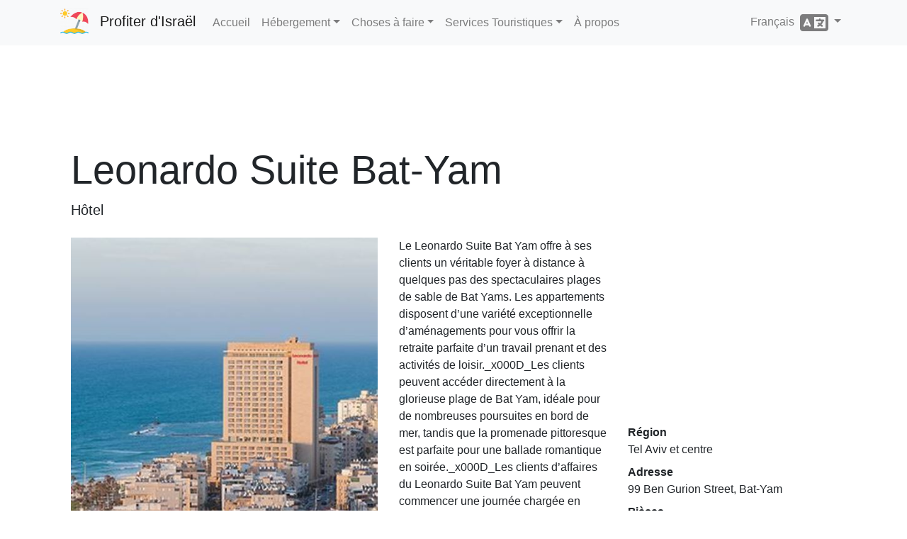

--- FILE ---
content_type: text/html; charset=utf-8
request_url: https://www.enjoyingisrael.com/fr/hotels/6424/leonardo-suite-bat-yam
body_size: 6405
content:
<!doctype html>
<html lang="fr">
<head>
	<meta charset="utf-8" />
	<title>Leonardo Suite Bat-Yam - Profiter d&#x27;Isra&#xEB;l</title>
	<meta name="viewport" content="width=device-width, initial-scale=1.0" />
	<meta http-equiv="X-UA-Compatible" content="IE=edge" />
	
	
		<link rel="stylesheet" href="/css/site.min.css?v=YfANSZQl2RlpFTxOnoGHFzK-AMI1hQUowPddRoZwW-g" />
	
	<link rel="apple-touch-icon-precomposed" sizes="57x57" href="/apple-touch-icon-57x57.png" />
	<link rel="apple-touch-icon-precomposed" sizes="114x114" href="/apple-touch-icon-114x114.png" />
	<link rel="apple-touch-icon-precomposed" sizes="72x72" href="/apple-touch-icon-72x72.png" />
	<link rel="apple-touch-icon-precomposed" sizes="144x144" href="/apple-touch-icon-144x144.png" />
	<link rel="apple-touch-icon-precomposed" sizes="120x120" href="/apple-touch-icon-120x120.png" />
	<link rel="apple-touch-icon-precomposed" sizes="152x152" href="/apple-touch-icon-152x152.png" />
	<link rel="icon" type="image/png" href="/favicon-32x32.png" sizes="32x32" />
	<link rel="icon" type="image/png" href="/favicon-16x16.png" sizes="16x16" />
			<link rel="alternate" hreflang="de" href="https://www.enjoyingisrael.com/de/hotels/6424/leonardo-suite-bat-yam" />
			<link rel="alternate" hreflang="en" href="https://www.enjoyingisrael.com/hotels/6424/leonardo-suite-bat-yam" />
			<link rel="alternate" hreflang="es" href="https://www.enjoyingisrael.com/es/hotels/6424/leonardo-suite-bat-yam" />
			<link rel="alternate" hreflang="fr" href="https://www.enjoyingisrael.com/fr/hotels/6424/leonardo-suite-bat-yam" />
			<link rel="alternate" hreflang="he" href="https://www.enjoyingisrael.com/he/hotels/6424/%D7%9C%D7%90%D7%95%D7%A0%D7%A8%D7%93%D7%95-%D7%A1%D7%95%D7%95%D7%99%D7%98-%D7%91%D7%AA-%D7%99%D7%9D" />
			<link rel="alternate" hreflang="it" href="https://www.enjoyingisrael.com/it/hotels/6424/leonardo-suite-bat-yam" />
			<link rel="alternate" hreflang="pl" href="https://www.enjoyingisrael.com/pl/hotels/6424/leonardo-suite-bat-yam" />
			<link rel="alternate" hreflang="pt" href="https://www.enjoyingisrael.com/pt/hotels/6424/leonardo-suite-bat-yam" />
			<link rel="alternate" hreflang="ru" href="https://www.enjoyingisrael.com/ru/hotels/6424/%D0%BB%D0%B5%D0%BE%D0%BD%D0%B0%D1%80%D0%B4%D0%BE-%D1%81%D1%8C%D1%8E%D1%82-%D0%B1%D0%B0%D1%82-%D1%8F%D0%BC" />
			<link rel="alternate" hreflang="uk" href="https://www.enjoyingisrael.com/uk/hotels/6424/%D0%BB%D0%B5%D0%BE%D0%BD%D0%B0%D1%80%D0%B4%D0%BE-%D1%81%D0%B2%D1%96%D1%82-%D0%B1%D0%B0%D1%82-%D1%8F%D0%BC" />
			<link rel="alternate" hreflang="zh" href="https://www.enjoyingisrael.com/zh/hotels/6424/%E5%B7%B4%E7%89%B9%E4%BA%9A%E5%A7%86%E8%8E%B1%E6%98%82%E7%BA%B3%E5%A4%9A%E5%A5%97%E6%88%BF%E9%85%92%E5%BA%97" />
	<meta name="application-name" content="Profiter d&#x27;Isra&#xEB;l" />
	<meta name="msapplication-TileColor" content="#ffffff" />
	<meta name="msapplication-TileImage" content="/img/mstile-144x144.png" />
	<meta name="agd-partner-manual-verification" />
	
	<meta name="description" content="Le Leonardo Suite Bat Yam offre &#xE0; ses clients un v&#xE9;ritable foyer &#xE0; distance &#xE0; quelques pas des spectaculaires plages de sable de Bat Yams. Les appartements ..." />

	<script async src="//www.googletagmanager.com/gtag/js?id=UA-1975424-26"></script>
	<script>window.dataLayer = window.dataLayer || []; function gtag() { dataLayer.push(arguments); } gtag('js', new Date()); gtag('config', 'UA-1975424-26');</script>
<script data-ad-client="ca-pub-9025242125410402" async src="https://pagead2.googlesyndication.com/pagead/js/adsbygoogle.js"></script></head>
<body>
	<div class="navbar navbar-expand-lg fixed-top navbar-light bg-light">
		<div class="container">
			<a class="navbar-brand" href="/fr">Profiter d&#x27;Isra&#xEB;l</a>
			<button class="navbar-toggler" type="button" data-toggle="collapse" data-target="#navbarResponsive" aria-controls="navbarResponsive" aria-expanded="false" aria-label="Toggle navigation">
				<span class="navbar-toggler-icon"></span>
			</button>
			<div class="collapse navbar-collapse" id="navbarResponsive">
				<ul class="navbar-nav">
					<li class="nav-item"><a class="nav-link" href="/fr">Accueil</a></li>
					<li class="nav-item dropdown">
						<a class="nav-link dropdown-toggle" href="#" id="navbarDropdown" role="button" data-toggle="dropdown" aria-haspopup="true" aria-expanded="false">H&#xE9;bergement</a>
						<div class="dropdown-menu" aria-labelledby="navbarDropdown">
							<a class="dropdown-item" href="/fr/hotels">H&#xF4;tels</a>
							<a class="dropdown-item" href="/fr/hostels">Auberges</a>
							<a class="dropdown-item" href="/fr/bb">Chambres d&#x27;h&#xF4;tes</a>
						</div>
					</li>
					<li class="nav-item dropdown">
						<a class="nav-link dropdown-toggle" href="#" id="navbarDropdown" role="button" data-toggle="dropdown" aria-haspopup="true" aria-expanded="false">Choses &#xE0; faire</a>
						<div class="dropdown-menu" aria-labelledby="navbarDropdown">
							<a class="dropdown-item" href="/fr/trails">Sentiers</a>
							<a class="dropdown-item" href="/fr/attractions">Attractions</a>
							<a class="dropdown-item" href="/fr/restaurants">Restaurants</a>
						</div>
					</li>
					<li class="nav-item dropdown">
						<a class="nav-link dropdown-toggle" href="#" id="navbarDropdown" role="button" data-toggle="dropdown" aria-haspopup="true" aria-expanded="false">Services Touristiques</a>
						<div class="dropdown-menu" aria-labelledby="navbarDropdown">
							<a class="dropdown-item" href="/fr/tour-guides">Guides Touristiques</a>
						</div>
					</li>
					<li class="nav-item"><a class="nav-link" href="/fr/about">&#xC0; propos</a>
				</ul>
				<ul class="nav navbar-nav ml-auto">
					<li class="nav-item dropdown">
	<a class="nav-link dropdown-toggle" href="#" id="langDropdown" role="button" data-toggle="dropdown" aria-haspopup="true" aria-expanded="false">
		Fran&#xE7;ais &nbsp;<span class="fas fa-language fa-2x align-middle"></span>
	</a>
	<div class="dropdown-menu" aria-labelledby="langDropdown">
<a class="dropdown-item" href="https://www.enjoyingisrael.com/hotels/6424/leonardo-suite-bat-yam">English</a><a class="dropdown-item" href="https://www.enjoyingisrael.com/zh/hotels/6424/%E5%B7%B4%E7%89%B9%E4%BA%9A%E5%A7%86%E8%8E%B1%E6%98%82%E7%BA%B3%E5%A4%9A%E5%A5%97%E6%88%BF%E9%85%92%E5%BA%97">&#x4E2D;&#x6587;</a><a class="dropdown-item" href="https://www.enjoyingisrael.com/de/hotels/6424/leonardo-suite-bat-yam">Deutsch</a><a class="dropdown-item" href="https://www.enjoyingisrael.com/es/hotels/6424/leonardo-suite-bat-yam">Espa&#xF1;ol</a><a class="dropdown-item" href="https://www.enjoyingisrael.com/pt/hotels/6424/leonardo-suite-bat-yam">Portugu&#xEA;s</a><a class="dropdown-item" href="https://www.enjoyingisrael.com/ru/hotels/6424/%D0%BB%D0%B5%D0%BE%D0%BD%D0%B0%D1%80%D0%B4%D0%BE-%D1%81%D1%8C%D1%8E%D1%82-%D0%B1%D0%B0%D1%82-%D1%8F%D0%BC">&#x420;&#x443;&#x441;&#x441;&#x43A;&#x438;&#x439;</a><a class="dropdown-item" href="https://www.enjoyingisrael.com/it/hotels/6424/leonardo-suite-bat-yam">Italiano</a><a class="dropdown-item" href="https://www.enjoyingisrael.com/pl/hotels/6424/leonardo-suite-bat-yam">Polski</a><a class="dropdown-item" href="https://www.enjoyingisrael.com/uk/hotels/6424/%D0%BB%D0%B5%D0%BE%D0%BD%D0%B0%D1%80%D0%B4%D0%BE-%D1%81%D0%B2%D1%96%D1%82-%D0%B1%D0%B0%D1%82-%D1%8F%D0%BC">&#x423;&#x43A;&#x440;&#x430;&#x457;&#x43D;&#x441;&#x44C;&#x43A;&#x430;</a><a class="dropdown-item" href="https://www.enjoyingisrael.com/he/hotels/6424/%D7%9C%D7%90%D7%95%D7%A0%D7%A8%D7%93%D7%95-%D7%A1%D7%95%D7%95%D7%99%D7%98-%D7%91%D7%AA-%D7%99%D7%9D">&#x5E2;&#x5D1;&#x5E8;&#x5D9;&#x5EA;</a>	</div>
</li>
				</ul>
			</div>
		</div>
	</div>
	<div class="container">
		<div class="container">
	<div style="margin: 15px 0;">
		<ins class="adsbygoogle" style="display:block;min-height:250px" data-ad-client="ca-pub-9025242125410402" data-ad-slot="4449108917" data-ad-format="horizontal" data-full-width-responsive="true"></ins>
		<script>(adsbygoogle = window.adsbygoogle || []).push({});</script>
	</div>
	<h1 class="display-4 mt-2">Leonardo Suite Bat-Yam</h1>
	<p class="lead mb-4">
		H&#xF4;tel
		
	</p>
	<div class="row">
		<div class="col-12 col-sm-6 col-md-7 col-lg-5 mb-4">
			<div class="carousel slide" data-ride="carousel" data-interval="4000">
				<div class="carousel-inner">
						<div class="carousel-item active">
							<img class="d-block w-100" src="/pic/accommodation/0008092_leonardo-suite-bat-yam_493.jpeg" alt="Leonardo Suite Bat-Yam" />
						</div>
						<div class="carousel-item">
							<img class="d-block w-100" src="/pic/accommodation/0007372_leonardo-suite-bat-yam_493.jpeg" alt="Leonardo Suite Bat-Yam" />
						</div>
						<div class="carousel-item">
							<img class="d-block w-100" src="/pic/accommodation/0010605_leonardo-suite-bat-yam_493.jpeg" alt="Leonardo Suite Bat-Yam" />
						</div>
				</div>
			</div>
		</div>
		<div class="col-12 col-sm col-md col-lg">
			<p>Le Leonardo Suite Bat Yam offre à ses clients un véritable foyer à distance à quelques pas des spectaculaires plages de sable de Bat Yams. Les appartements disposent d’une variété exceptionnelle d’aménagements pour vous offrir la retraite parfaite d’un travail prenant et des activités de loisir._x000D_Les clients peuvent accéder directement à la glorieuse plage de Bat Yam, idéale pour de nombreuses poursuites en bord de mer, tandis que la promenade pittoresque est parfaite pour une ballade romantique en soirée._x000D_Les clients d’affaires du Leonardo Suite Bat Yam peuvent commencer une journée chargée en étant régénérés par les fabuleuses vues sur la plage et l’air marin frais._x000D_Les clients sont aussi invités à profiter de la gamme complète de soins de Spa luxueux disponible au 7e étage ou à savourer un plongeon rafraichissant dans notre piscine d’extérieur._x000D_le Leonardo Suite Bat Yam se distingue des autres hôtels de Bat Yam en proposant une large gamme de chambres confortables et spacieuses adaptées à tous les budgets, parfaite pour les clients voyageant en couple ou avec leur famille._x000D_Pour des vacances confortables ultimes, notre Suite nuptiale de première qualité vous apportera tous les ingrédients d’une escapade romantique ultime._x000D_L’hôtel Bat Yam est aussi célèbre auprès des hommes d’affaires, avec ses chambres spacieuses, ses aménagements largement supérieurs à de nombreux hôtels de Tel-Aviv et sa localisation à 5 minutes à peine du quartier d’affaires de Tel-Aviv._x000D_</p>
		</div>
		<div class="col-12 col-sm-12 col-md-12 col-lg">
			<iframe class="w-100 mb-3" frameborder="0" src="https://www.google.com/maps/embed/v1/place?key=AIzaSyBt__4AVN83y5DjzKEB0i0G4pE3Tnwdx7o&language=fr&q=32.0168247,34.7392589&zoom=9" height="240"></iframe>
			<dl>
				<dt>R&#xE9;gion</dt>
				<dd>Tel Aviv et centre</dd>
					<dt>Adresse</dt>
					<dd>99 Ben Gurion Street, Bat-Yam</dd>
					<dt>Pi&#xE8;ces</dt>
					<dd>107</dd>
				<br />
					<dt class="d-none">Wifi</dt>
					<dd><span class="fas fa-wifi fa-fw"></span> Wifi gratuit</dd>
					<dt class="d-none">Piscine</dt>
					<dd><span class="fas fa-swimming-pool fa-fw"></span> Piscine</dd>
					<dt class="d-none">Parking</dt>
					<dd><span class="fas fa-parking fa-fw"></span> Parking gratuit</dd>
					<dt class="d-none">Accessibilit&#xE9;</dt>
					<dd><span class="fas fa-wheelchair fa-fw"></span> Accessible</dd>
				<br />
					<dt class="d-none">T&#xE9;l&#xE9;phone</dt>
					<dd><span class="fas fa-phone fa-fw"></span> <a class="ltr" href="tel:&#x2B;972-3-5550555">&#x2B;972-3-5550555</a></dd>
					<dt class="d-none">Fax</dt>
					<dd><span class="fas fa-fax fa-fw"></span> <a class="ltr" href="fax:&#x2B;972-3-5550550">&#x2B;972-3-5550550</a></dd>
					<dt class="d-none">Email</dt>
					<dd><span class="fas fa-envelope fa-fw"></span> <a href="mailto:info@fattal.co.il">info@fattal.co.il</a></dd>
					<dt class="d-none">Site Internet</dt>
					<dd><span class="fas fa-link fa-fw"></span> <a href="http://www.leonardo-hotels.co.il/tel-aviv-hotels/leonardo-suite-bat-yam" target="_blank" rel="noopener">www.leonardo-hotels.co.il</a></dd>
			</dl>
		</div>
	</div>
		<h2 class="mt-5 mb-4">H&#xF4;tels similaires</h2>
		<div class="row">
			<div class="col-sm-12 col-md-6 col-lg-4 col-xl-3 col-ad mb-4">
				<ins class="adsbygoogle" data-ad-client="ca-pub-9025242125410402" data-ad-slot="4449108917" data-ad-format="auto" data-full-width-responsive="true"></ins>
				<script>(adsbygoogle = window.adsbygoogle || []).push({});</script>
			</div>
				<div class="col-sm-12 col-md-6 col-lg-4 col-xl-3 mb-4">
					<div class="card bg-light">
						
						<img class="card-img" src="/pic/accommodation/0009933_armon-yam_493.jpeg" alt="Armon Yam" />
						<div class="card-body">
							<a class="card-title stretched-link h5" href="/fr/hotels/5514/armon-yam">Armon Yam</a>
							<div class="card-text">Derech Ben Gurion 95, Bat Yam</div>
						</div>
					</div>
				</div>
				<div class="col-sm-12 col-md-6 col-lg-4 col-xl-3 mb-4">
					<div class="card bg-light">
						
						<img class="card-img" src="/pic/accommodation/0012833_bat-yam_493.jpeg" alt="Bat Yam" />
						<div class="card-body">
							<a class="card-title stretched-link h5" href="/fr/hotels/6267/bat-yam">Bat Yam</a>
							<div class="card-text">Ben Gurion 53, Bat Yam</div>
						</div>
					</div>
				</div>
				<div class="col-sm-12 col-md-6 col-lg-4 col-xl-3 mb-4">
					<div class="card bg-light">
						<span class="rating text-light">		<span class="fas fa-star"></span><span class="fas fa-star"></span><span class="fas fa-star"></span><span class="fas fa-star"></span>
</span>
						<img class="card-img" src="/pic/accommodation/0022951_market-house-hotel_493.jpeg" alt="Market House Hotel" />
						<div class="card-body">
							<a class="card-title stretched-link h5" href="/fr/hotels/45463/market-house-hotel">Market House Hotel</a>
							<div class="card-text">Beit Eshel 5, Tel Aviv-Jaffa</div>
						</div>
					</div>
				</div>
				<div class="col-sm-12 col-md-6 col-lg-4 col-xl-3 mb-4">
					<div class="card bg-light">
						
						<img class="card-img" src="/pic/accommodation/0008225_dan-panorama-tel-aviv_493.jpeg" alt="Dan Panorama Tel Aviv" />
						<div class="card-body">
							<a class="card-title stretched-link h5" href="/fr/hotels/5607/dan-panorama-tel-aviv">Dan Panorama Tel Aviv</a>
							<div class="card-text">Kaufman 10 st., Tel Aviv Yafo</div>
						</div>
					</div>
				</div>
				<div class="col-sm-12 col-md-6 col-lg-4 col-xl-3 mb-4">
					<div class="card bg-light">
						
						<img class="card-img" src="/pic/accommodation/0010321_david-intercontinental_493.jpeg" alt="David Intercontinental" />
						<div class="card-body">
							<a class="card-title stretched-link h5" href="/fr/hotels/5580/david-intercontinental">David Intercontinental</a>
							<div class="card-text">Kaufman 12 st., Tel Aviv Yafo</div>
						</div>
					</div>
				</div>
				<div class="col-sm-12 col-md-6 col-lg-4 col-xl-3 mb-4">
					<div class="card bg-light">
						
						<img class="card-img" src="/pic/accommodation/0008093_rothschild-22-tel-aviv_493.jpeg" alt="Rothschild 22 Tel Aviv" />
						<div class="card-body">
							<a class="card-title stretched-link h5" href="/fr/hotels/19404/rothschild-22-tel-aviv">Rothschild 22 Tel Aviv</a>
							<div class="card-text">Rothschild Blvd 22, Tel Aviv-Jaffa</div>
						</div>
					</div>
				</div>
				<div class="col-sm-12 col-md-6 col-lg-4 col-xl-3 mb-4">
					<div class="card bg-light">
						
						<img class="card-img" src="/pic/accommodation/0013211_brown_493.jpeg" alt="Brown" />
						<div class="card-body">
							<a class="card-title stretched-link h5" href="/fr/hotels/6262/brown">Brown</a>
							<div class="card-text">Kalisher 25, Tel Aviv</div>
						</div>
					</div>
				</div>
		</div>
		<h2 class="mt-5 mb-4"><span class="fas fa-map-marker-alt"></span>&nbsp; Attractions &#xE0; proximit&#xE9;</h2>
		<div class="row">
			<div class="col-sm-12 col-md-6 col-lg-4 col-xl-3 col-ad mb-4">
				<ins class="adsbygoogle" data-ad-client="ca-pub-9025242125410402" data-ad-slot="4449108917" data-ad-format="auto" data-full-width-responsive="true"></ins>
				<script>(adsbygoogle = window.adsbygoogle || []).push({});</script>
			</div>
				<div class="col-sm-12 col-md-6 col-lg-4 col-xl-3 mb-4">
					<div class="card bg-light">
						<img class="card-img" src="/pic/attractions/0028937_hofit-beach_493.jpeg" alt="Plage Hofit" />
						<div class="card-body">
							<h2 class="card-title h4"><a class="stretched-link text-dark" href="/fr/attractions/52993/plage-hofit">Plage Hofit</a></h2>
							<div class="card-text h6">Plages</div>
							<div class="card-text">Promenade de Rishon Letsion, Rishon LeZion</div>
						</div>
					</div>
				</div>
				<div class="col-sm-12 col-md-6 col-lg-4 col-xl-3 mb-4">
					<div class="card bg-light">
						<img class="card-img" src="/pic/attractions/0010963_blue-beach-rishon-lezion_493.jpeg" alt="Plage Blue Beach de Rishon Letsion." />
						<div class="card-body">
							<h2 class="card-title h4"><a class="stretched-link text-dark" href="/fr/attractions/20732/plage-blue-beach-de-rishon-letsion">Plage Blue Beach de Rishon Letsion.</a></h2>
							<div class="card-text h6">Plages</div>
							<div class="card-text">Rishon Letsion, Rishon LeZion</div>
						</div>
					</div>
				</div>
				<div class="col-sm-12 col-md-6 col-lg-4 col-xl-3 mb-4">
					<div class="card bg-light">
						<img class="card-img" src="/pic/attractions/0011358_children-beach-rishon-lezion_493.jpeg" alt="Plage pour enfants de Rishon Letsion." />
						<div class="card-body">
							<h2 class="card-title h4"><a class="stretched-link text-dark" href="/fr/attractions/20734/plage-pour-enfants-de-rishon-letsion">Plage pour enfants de Rishon Letsion.</a></h2>
							<div class="card-text h6">Plages</div>
							<div class="card-text">Rishon Letsion, Rishon LeZion</div>
						</div>
					</div>
				</div>
				<div class="col-sm-12 col-md-6 col-lg-4 col-xl-3 mb-4">
					<div class="card bg-light">
						<img class="card-img" src="/pic/attractions/0028936_neve-hof-beach_493.jpeg" alt="Plage N&#xE9;v&#xE9; Hof" />
						<div class="card-body">
							<h2 class="card-title h4"><a class="stretched-link text-dark" href="/fr/attractions/52992/plage-n%C3%A9v%C3%A9-hof">Plage N&#xE9;v&#xE9; Hof</a></h2>
							<div class="card-text h6">Plages</div>
							<div class="card-text">Promenade de Rishon Letsion, Rishon LeZion</div>
						</div>
					</div>
				</div>
				<div class="col-sm-12 col-md-6 col-lg-4 col-xl-3 mb-4">
					<div class="card bg-light">
						<img class="card-img" src="/pic/attractions/0028938_tel-yona-beach_493.jpeg" alt="Plage de Tel Yona" />
						<div class="card-body">
							<h2 class="card-title h4"><a class="stretched-link text-dark" href="/fr/attractions/52994/plage-de-tel-yona">Plage de Tel Yona</a></h2>
							<div class="card-text h6">Plages</div>
							<div class="card-text">Promenade de Rishon Letsion, Rishon LeZion</div>
						</div>
					</div>
				</div>
				<div class="col-sm-12 col-md-6 col-lg-4 col-xl-3 mb-4">
					<div class="card bg-light">
						<img class="card-img" src="/pic/attractions/0028939_separate-beach-rishon-lezion_493.jpeg" alt="Plage s&#xE9;par&#xE9;e de Rishon Letsion" />
						<div class="card-body">
							<h2 class="card-title h4"><a class="stretched-link text-dark" href="/fr/attractions/52995/plage-s%C3%A9par%C3%A9e-de-rishon-letsion">Plage s&#xE9;par&#xE9;e de Rishon Letsion</a></h2>
							<div class="card-text h6">Plages</div>
							<div class="card-text">Promenade de Rishon Letsion, Rishon LeZion</div>
						</div>
					</div>
				</div>
				<div class="col-sm-12 col-md-6 col-lg-4 col-xl-3 mb-4">
					<div class="card bg-light">
						<img class="card-img" src="/pic/attractions/0010919_givat-aliya-beach_493.jpeg" alt="Plage Givat Aliya" />
						<div class="card-body">
							<h2 class="card-title h4"><a class="stretched-link text-dark" href="/fr/attractions/5303/plage-givat-aliya">Plage Givat Aliya</a></h2>
							<div class="card-text h6">Plages</div>
							<div class="card-text">Shtei HaAhayot/Bat Galim, Tel-Aviv-Jaffa, Tel Aviv-Jaffa</div>
						</div>
					</div>
				</div>
		</div>
		<h2 class="mt-5 mb-4"><span class="fas fa-hiking"></span>&nbsp; Sentiers &#xE0; proximit&#xE9;</h2>
		<div class="row">
			<div class="col-sm-12 col-md-6 col-lg-4 col-xl-3 col-ad mb-4">
				<ins class="adsbygoogle" data-ad-client="ca-pub-9025242125410402" data-ad-slot="4449108917" data-ad-format="auto" data-full-width-responsive="true"></ins>
				<script>(adsbygoogle = window.adsbygoogle || []).push({});</script>
			</div>
				<div class="col-sm-12 col-md-6 col-lg-4 col-xl-3 mb-4">
					<div class="card bg-light">
						<img class="card-img" src="/pic/tracks/0028702_a-family-tour-of-ahuzat-bayit-in-tel-aviv.jpeg" alt="A family tour of Ahuzat Bayit in Tel Aviv" />
						<div class="card-body">
							<h2 class="card-title h4"><a class="stretched-link text-dark" href="/fr/trails/52869/a-family-tour-of-ahuzat-bayit-in-tel-aviv">A family tour of Ahuzat Bayit in Tel Aviv</a></h2>
							<div class="card-text h6"></div>
							<div class="card-text">Tel Aviv-Jaffa</div>
						</div>
					</div>
				</div>
				<div class="col-sm-12 col-md-6 col-lg-4 col-xl-3 mb-4">
					<div class="card bg-light">
						<img class="card-img" src="/pic/tracks/0001237_the-boxthorn-trail-and-the-rampart-trail.jpeg" alt="The Boxthorn Trail and the Rampart Trail" />
						<div class="card-body">
							<h2 class="card-title h4"><a class="stretched-link text-dark" href="/fr/trails/5791/the-boxthorn-trail-and-the-rampart-trail">The Boxthorn Trail and the Rampart Trail</a></h2>
							<div class="card-text h6">Itin&#xE9;raire circulaire le long de la berge canan&#xE9;enne et la plage</div>
							<div class="card-text">Tel Aviv et centre</div>
						</div>
					</div>
				</div>
				<div class="col-sm-12 col-md-6 col-lg-4 col-xl-3 mb-4">
					<div class="card bg-light">
						<img class="card-img" src="/pic/tracks/0012581_apollonia-national-park.jpeg" alt="Apollonia National Park" />
						<div class="card-body">
							<h2 class="card-title h4"><a class="stretched-link text-dark" href="/fr/trails/5089/apollonia-national-park">Apollonia National Park</a></h2>
							<div class="card-text h6">Visite de sites antiques</div>
							<div class="card-text">Herzliya</div>
						</div>
					</div>
				</div>
				<div class="col-sm-12 col-md-6 col-lg-4 col-xl-3 mb-4">
					<div class="card bg-light">
						<img class="card-img" src="/pic/tracks/0001379_the-squill-trail-at-tel-afek.jpeg" alt="The Squill Trail at Tel Afek" />
						<div class="card-body">
							<h2 class="card-title h4"><a class="stretched-link text-dark" href="/fr/trails/5921/the-squill-trail-at-tel-afek">The Squill Trail at Tel Afek</a></h2>
							<div class="card-text h6">Une courte randonn&#xE9;e avec d&#xE9;tente dans le parc et dans le site antique</div>
							<div class="card-text">Tel Aviv-Jaffa</div>
						</div>
					</div>
				</div>
				<div class="col-sm-12 col-md-6 col-lg-4 col-xl-3 mb-4">
					<div class="card bg-light">
						<img class="card-img" src="/pic/tracks/0024712_track-alexandroni-monument.jpeg" alt="Parcours du monument d&#x2019;Alexandroni" />
						<div class="card-body">
							<h2 class="card-title h4"><a class="stretched-link text-dark" href="/fr/trails/47169/parcours-du-monument-d-alexandroni">Parcours du monument d&#x2019;Alexandroni</a></h2>
							<div class="card-text h6"></div>
							<div class="card-text">Netanya</div>
						</div>
					</div>
				</div>
				<div class="col-sm-12 col-md-6 col-lg-4 col-xl-3 mb-4">
					<div class="card bg-light">
						<img class="card-img" src="/pic/tracks/0008406_cycling-route-in-ben-shemen-forest.jpeg" alt="Cycling Route in Ben Shemen Forest" />
						<div class="card-body">
							<h2 class="card-title h4"><a class="stretched-link text-dark" href="/fr/trails/10512/cycling-route-in-ben-shemen-forest">Cycling Route in Ben Shemen Forest</a></h2>
							<div class="card-text h6"></div>
							<div class="card-text">R&#xE9;gion de J&#xE9;rusalem</div>
						</div>
					</div>
				</div>
				<div class="col-sm-12 col-md-6 col-lg-4 col-xl-3 mb-4">
					<div class="card bg-light">
						<img class="card-img" src="/pic/tracks/0008215_a-trip-to-the-heart-of-the-country.jpeg" alt="A trip to the heart of the country" />
						<div class="card-body">
							<h2 class="card-title h4"><a class="stretched-link text-dark" href="/fr/trails/28507/a-trip-to-the-heart-of-the-country">A trip to the heart of the country</a></h2>
							<div class="card-text h6">Trajet en voiture et courtes randonn&#xE9;es</div>
							<div class="card-text">R&#xE9;gion de J&#xE9;rusalem</div>
						</div>
					</div>
				</div>
		</div>
</div>

	</div>
	<footer class="my-5 pt-5 text-muted text-center text-small">
		<div class="container">
			<ul class="list-inline">
				<li class="list-inline-item"><a href="/fr/privacy">Confidentialit&#xE9;</a></li>
				<li class="list-inline-item"><a href="/fr/terms">Conditions</a></li>
				<li class="list-inline-item"><a href="/fr/accessibility">Accessibilit&#xE9;</a></li>
				<li class="list-inline-item"><a href="/fr/contact">Contactez nous</a></li>
			</ul>
			<p class="mb-1">&copy;2018-2026 enjoyingisrael.com. Tous les droits sont r&#xE9;serv&#xE9;s</p>
		</div>
	</footer>
	
	
		<script src="/js/site.min.js?v=-2FHadjEV5Sn85CdM27IQK1-1to73v_NMUcVUdFEkcg"></script>
	
	
</body>
</html>

--- FILE ---
content_type: text/html; charset=utf-8
request_url: https://www.google.com/recaptcha/api2/aframe
body_size: 268
content:
<!DOCTYPE HTML><html><head><meta http-equiv="content-type" content="text/html; charset=UTF-8"></head><body><script nonce="jfB5jexTAvRy277E4I3Eqg">/** Anti-fraud and anti-abuse applications only. See google.com/recaptcha */ try{var clients={'sodar':'https://pagead2.googlesyndication.com/pagead/sodar?'};window.addEventListener("message",function(a){try{if(a.source===window.parent){var b=JSON.parse(a.data);var c=clients[b['id']];if(c){var d=document.createElement('img');d.src=c+b['params']+'&rc='+(localStorage.getItem("rc::a")?sessionStorage.getItem("rc::b"):"");window.document.body.appendChild(d);sessionStorage.setItem("rc::e",parseInt(sessionStorage.getItem("rc::e")||0)+1);localStorage.setItem("rc::h",'1769579156445');}}}catch(b){}});window.parent.postMessage("_grecaptcha_ready", "*");}catch(b){}</script></body></html>